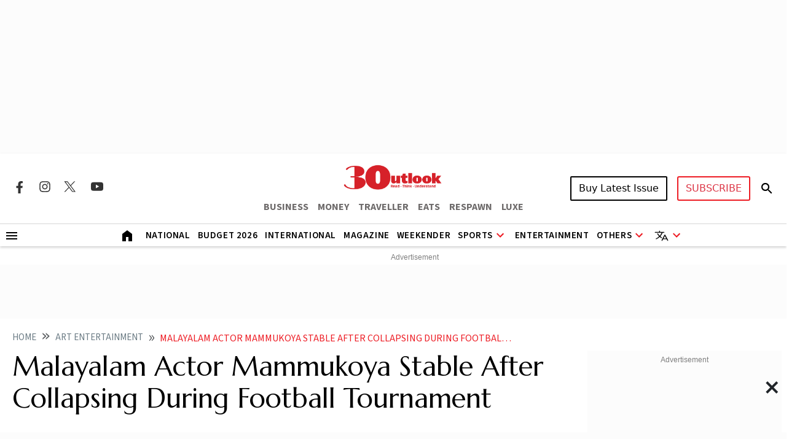

--- FILE ---
content_type: text/html; charset=utf-8
request_url: https://www.google.com/recaptcha/api2/aframe
body_size: 151
content:
<!DOCTYPE HTML><html><head><meta http-equiv="content-type" content="text/html; charset=UTF-8"></head><body><script nonce="ewC4Ir21-nLmT3EDvonHJA">/** Anti-fraud and anti-abuse applications only. See google.com/recaptcha */ try{var clients={'sodar':'https://pagead2.googlesyndication.com/pagead/sodar?'};window.addEventListener("message",function(a){try{if(a.source===window.parent){var b=JSON.parse(a.data);var c=clients[b['id']];if(c){var d=document.createElement('img');d.src=c+b['params']+'&rc='+(localStorage.getItem("rc::a")?sessionStorage.getItem("rc::b"):"");window.document.body.appendChild(d);sessionStorage.setItem("rc::e",parseInt(sessionStorage.getItem("rc::e")||0)+1);localStorage.setItem("rc::h",'1769478227945');}}}catch(b){}});window.parent.postMessage("_grecaptcha_ready", "*");}catch(b){}</script></body></html>

--- FILE ---
content_type: application/javascript; charset=utf-8
request_url: https://fundingchoicesmessages.google.com/f/AGSKWxWSHb87Tjwg2bHW0u6sZQiNBFko92i9upzjVaMdGQ4A0ctY0hOK5GEvHzGBtbUOyHIdaLV5hkRVhCeZxcZZRNoiosczYd7aGLs4owjTg5j1IfqC4P5YLZ6igaX5jVAk-_4NXqub0xvA33FJbpFb3-kdGHcEOIrVDT108cUaLIv2KLh84gDgO-CZf9w=/_/adseperator_/jivoxadplayer./contentAdServlet??adpage=_540_70_
body_size: -1286
content:
window['1405849d-eeda-45e4-856d-8e070b71aef3'] = true;